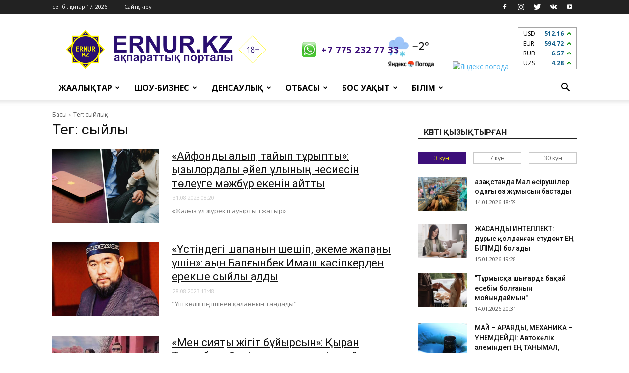

--- FILE ---
content_type: text/html; charset=UTF-8
request_url: https://ernur.kz/tags/syylyk?page=4&per-page=10
body_size: 11626
content:
<!DOCTYPE html>
<html lang="kk-KK">
<head>
    <meta charset="UTF-8">
    <meta http-equiv="X-UA-Compatible" content="IE=edge">
    <meta name="viewport" content="width=device-width, initial-scale=1">
	<!-- Google tag (gtag.js) -->
	<script async src="https://www.googletagmanager.com/gtag/js?id=G-K2ZX7W0H6E"></script>
	<script>
	  window.dataLayer = window.dataLayer || [];
	  function gtag(){dataLayer.push(arguments);}
	  gtag('js', new Date());
	  gtag('config', 'G-K2ZX7W0H6E');
	</script>
    <meta name="google-site-verification" content="l9O6ZVZHEBSR2JgYkzniuehPCaP4isU_GcyfTBsIg8g" />
    <meta name="yandex-verification" content="89f702d9ec3f575f" />
    <meta name='wmail-verification' content='33a9002f3741514c0ebf13464bdd1f9d' />
	
    <meta name="csrf-param" content="_csrf-frontend">
    <meta name="csrf-token" content="qGfX4Ptmqbzwctn9w3aovWSEoTU2blkylmara4iumjbdVeTWzVP_17UY65yXQp_sXMz7RHMHKQHFDcIb4MfAUQ==">
    <title>Тег: сыйлық</title>
    <meta name="robots" content="noindex">
<link href="https://fonts.googleapis.com/css?family=Open+Sans%3A300italic%2C400%2C400italic%2C600%2C600italic%2C700%7CRoboto%3A300%2C400%2C400italic%2C500%2C500italic%2C700%2C900&amp;ver=8.1" rel="stylesheet">
<link href="/css/style.css?v=1697001759" rel="stylesheet">
<link href="/css/onskyd_styles.css?v=1700125954" rel="stylesheet">    <link rel="apple-touch-icon" sizes="57x57" href="/favicons/apple-icon-57x57.png">
<link rel="apple-touch-icon" sizes="60x60" href="/favicons/apple-icon-60x60.png">
<link rel="apple-touch-icon" sizes="72x72" href="/favicons/apple-icon-72x72.png">
<link rel="apple-touch-icon" sizes="76x76" href="/favicons/apple-icon-76x76.png">
<link rel="apple-touch-icon" sizes="114x114" href="/favicons/apple-icon-114x114.png">
<link rel="apple-touch-icon" sizes="120x120" href="/favicons/apple-icon-120x120.png">
<link rel="apple-touch-icon" sizes="144x144" href="/favicons/apple-icon-144x144.png">
<link rel="apple-touch-icon" sizes="152x152" href="/favicons/apple-icon-152x152.png">
<link rel="apple-touch-icon" sizes="180x180" href="/favicons/apple-icon-180x180.png">
<link rel="icon" type="image/png" sizes="192x192"  href="/favicons/android-icon-192x192.png">
<link rel="icon" type="image/png" sizes="32x32" href="/favicons/favicon-32x32.png">
<link rel="icon" type="image/png" sizes="96x96" href="/favicons/favicon-96x96.png">
<link rel="icon" type="image/png" sizes="16x16" href="/favicons/favicon-16x16.png">
<link rel="manifest" href="/favicons/manifest.json">
<meta name="msapplication-TileColor" content="#320c59">
<meta name="msapplication-TileImage" content="/favicons/ms-icon-144x144.png">
<meta name="theme-color" content="#320c59">    <script type="application/ld+json">{"@context":"https://schema.org","@type":"BreadcrumbList","itemListElement":[{"@type":"ListItem","position":1,"item":{"@type":"WebSite","@id":"https://ernur.kz","name":"Басы"}},{"@type":"ListItem","position":2,"item":{"@type":"WebPage","@id":"https://ernur.kz/tags/syylyk","name":"Тег: сыйлық"}}]}</script></head>
<body class="home page-template page-template-page-pagebuilder-latest page-template-page-pagebuilder-latest-php page page-id-39 news global-block-template-1 td-animation-stack-type0 td-full-layout" itemscope="itemscope" itemtype="https://schema.org/WebPage">
<div class="td-scroll-up">
    <i class="td-icon-menu-up"></i>
</div>
<div class="td-menu-background"></div>
<div id="td-mobile-nav">
    <div class="td-mobile-container">
        <div class="td-menu-socials-wrap">
            <div class="td-menu-socials">
				<span class="td-social-icon-wrap">
                    <a target="_blank" href="https://www.facebook.com/Ernurkz-142832693192966" title="Facebook">
                        <i class="td-icon-font td-icon-facebook"></i>
                    </a>
				</span>
                <span class="td-social-icon-wrap">
                    <a target="_blank" href="https://www.instagram.com/ernurinfo" title="Instagram">
                        <i class="td-icon-font td-icon-instagram"></i>
                    </a>
				</span>
				<span class="td-social-icon-wrap">
                    <a target="_blank" href="https://twitter.com/ernurinfo" title="Twitter">
                        <i class="td-icon-font td-icon-twitter"></i>
                    </a>
				</span>
				<span class="td-social-icon-wrap">
                    <a target="_blank" href="https://vk.com/id473373568" title="VKontakte">
                        <i class="td-icon-font td-icon-vk"></i>
                    </a>
				</span>
				<span class="td-social-icon-wrap">
                    <a target="_blank" href="https://www.youtube.com/channel/UCfsKV2A7Va6L78BXjGZnD5g" title="Youtube">
                        <i class="td-icon-font td-icon-youtube"></i>
                    </a>
				</span>
            </div>
            <div class="td-mobile-close">
                <a href="#"><i class="td-icon-close-mobile"></i></a>
            </div>
        </div>
        <div class="td-menu-login-section">
            <div class="td-guest-wrap">
                <div class="td-menu-avatar">
                    <div class="td-avatar-container"><img alt="Аватар" src='/images/avatar.jpg' srcset='/images/avatar.jpg' class='avatar avatar-80 photo avatar-default' height='80' width='80' /></div>
                </div>
                <div class="td-menu-login">
                                        <a href="/guest/login">Сайтқа кіру</a>
                                    </div>
            </div>
        </div>
        <div class="td-mobile-content">
            <div class="menu-td-demo-header-menu-container">
    <ul id="menu-td-demo-header-menu" class="td-mobile-main-menu">
                        <li class="menu-item menu-item-type-custom menu-item-object-custom menu-item-has-children">
            <a href="#">Жаңалықтар<i class="td-icon-menu-right td-element-after"></i></a>
            <ul class="sub-menu">
                                <li class="menu-item menu-item-type-post_type menu-item-object-page"><a href="/kazakstan">Қазақстан</a></li>
                                <li class="menu-item menu-item-type-post_type menu-item-object-page"><a href="/shymkent">Шымкент</a></li>
                                <li class="menu-item menu-item-type-post_type menu-item-object-page"><a href="/turkistan-oblysy">Түркістан облысы</a></li>
                                <li class="menu-item menu-item-type-post_type menu-item-object-page"><a href="/alem">Әлем</a></li>
                                <li class="menu-item menu-item-type-post_type menu-item-object-page"><a href="/sport">Спорт</a></li>
                                <li class="menu-item menu-item-type-post_type menu-item-object-page"><a href="/aleumet">Әлеумет</a></li>
                                <li class="menu-item menu-item-type-post_type menu-item-object-page"><a href="/turkistan-femalederi">Түркістан әйелдері</a></li>
                                <li class="menu-item menu-item-type-post_type menu-item-object-page"><a href="/zan_zhane_tartip">Заң мен тәртіп</a></li>
                            </ul>
        </li>
                                <li class="menu-item menu-item-type-custom menu-item-object-custom menu-item-has-children">
            <a href="#">Шоу-бизнес<i class="td-icon-menu-right td-element-after"></i></a>
            <ul class="sub-menu">
                                <li class="menu-item menu-item-type-post_type menu-item-object-page"><a href="/kundelik">Күнделік</a></li>
                                <li class="menu-item menu-item-type-post_type menu-item-object-page"><a href="/sukhbattar">Сұхбаттар</a></li>
                                <li class="menu-item menu-item-type-post_type menu-item-object-page"><a href="/toy-duman">Той-думан</a></li>
                                <li class="menu-item menu-item-type-post_type menu-item-object-page"><a href="/kino">Кино</a></li>
                            </ul>
        </li>
                                <li class="menu-item menu-item-type-custom menu-item-object-custom menu-item-has-children">
            <a href="#">Денсаулық<i class="td-icon-menu-right td-element-after"></i></a>
            <ul class="sub-menu">
                                <li class="menu-item menu-item-type-post_type menu-item-object-page"><a href="/meditsina">Медицина</a></li>
                                <li class="menu-item menu-item-type-post_type menu-item-object-page"><a href="/fitnes">Фитнес</a></li>
                                <li class="menu-item menu-item-type-post_type menu-item-object-page"><a href="/khalyk-yemi">Халық емі</a></li>
                                <li class="menu-item menu-item-type-post_type menu-item-object-page"><a href="/sululyk">Сұлулық</a></li>
                                <li class="menu-item menu-item-type-post_type menu-item-object-page"><a href="/diyetalar">Диеталар</a></li>
                            </ul>
        </li>
                                <li class="menu-item menu-item-type-custom menu-item-object-custom menu-item-has-children">
            <a href="#">Отбасы<i class="td-icon-menu-right td-element-after"></i></a>
            <ul class="sub-menu">
                                <li class="menu-item menu-item-type-post_type menu-item-object-page"><a href="/tarbiye">Тәрбие</a></li>
                                <li class="menu-item menu-item-type-post_type menu-item-object-page"><a href="/dastur">Дәстүр</a></li>
                                <li class="menu-item menu-item-type-post_type menu-item-object-page"><a href="/psikhologiya">Психология</a></li>
                                <li class="menu-item menu-item-type-post_type menu-item-object-page"><a href="/oqiga">Оқиға</a></li>
                                <li class="menu-item menu-item-type-post_type menu-item-object-page"><a href="/18">18+</a></li>
                            </ul>
        </li>
                                <li class="menu-item menu-item-type-custom menu-item-object-custom menu-item-has-children">
            <a href="#">Бос уақыт<i class="td-icon-menu-right td-element-after"></i></a>
            <ul class="sub-menu">
                                <li class="menu-item menu-item-type-post_type menu-item-object-page"><a href="/sayakhat">Саяхат</a></li>
                                <li class="menu-item menu-item-type-post_type menu-item-object-page"><a href="/zhuldyznama">Жұлдызнама</a></li>
                                <li class="menu-item menu-item-type-post_type menu-item-object-page"><a href="/gadzhetter">Гаджеттер</a></li>
                                <li class="menu-item menu-item-type-post_type menu-item-object-page"><a href="/avto">Авто</a></li>
                                <li class="menu-item menu-item-type-post_type menu-item-object-page"><a href="/dastarkhan">Дастархан</a></li>
                                <li class="menu-item menu-item-type-post_type menu-item-object-page"><a href="/uy-turmys">Үй-тұрмыс</a></li>
                            </ul>
        </li>
                                <li class="menu-item menu-item-type-custom menu-item-object-custom menu-item-has-children">
            <a href="#">Білім<i class="td-icon-menu-right td-element-after"></i></a>
            <ul class="sub-menu">
                                <li class="menu-item menu-item-type-post_type menu-item-object-page"><a href="/ruhaniat">Руханият</a></li>
                                <li class="menu-item menu-item-type-post_type menu-item-object-page"><a href="/mughalim">Мұғалім</a></li>
                                <li class="menu-item menu-item-type-post_type menu-item-object-page"><a href="/student">Студент</a></li>
                                <li class="menu-item menu-item-type-post_type menu-item-object-page"><a href="/okushy">Оқушы</a></li>
                            </ul>
        </li>
                        <li class="menu-item menu-item-type-custom menu-item-object-custom menu-item-has-children">
            <a href="/guest/logout">Шығу</a>
        </li>
    </ul>
</div>        </div>
    </div>
</div><div class="td-search-background"></div>
<div class="td-search-wrap-mob">
    <div class="td-drop-down-search" aria-labelledby="td-header-search-button">
        <form method="get" class="td-search-form" action="/search">
            <div class="td-search-close">
                <a href="#"><i class="td-icon-close-mobile"></i></a>
            </div>
            <div role="search" class="td-search-input">
                <span>Іздеу</span>
                <input id="td-header-search-mob" type="text" value="" name="text" autocomplete="off" />
            </div>
        </form>
        <div id="td-aj-search-mob"></div>
    </div>
</div><div id="td-outer-wrap" class="td-theme-wrap">
    <div class="td-header-wrap td-header-style-1">
	<div class="td-container">
			</div>
    <div class="td-header-top-menu-full td-container-wrap ">
        <div class="td-container td-header-row td-header-top-menu">
            <div class="top-bar-style-1">
                <div class="td-header-sp-top-menu">
                    <div class="td_data_time">
                        <div>сенбі, қаңтар 17, 2026</div>
                    </div>
                    <ul class="top-header-menu td_ul_login">
                                                <li class="menu-item"><a href="/guest/login">Сайтқа кіру</a></li>
                                            </ul>
                    <div class="menu-top-container">
                                            </div>
                </div>
                <div class="td-header-sp-top-widget">
                    <span class="td-social-icon-wrap">
                        <a target="_blank" href="https://www.facebook.com/Ernurkz-142832693192966" title="Facebook">
                            <i class="td-icon-font td-icon-facebook"></i>
                        </a>
                    </span>
                    <span class="td-social-icon-wrap">
                        <a target="_blank" href="https://www.instagram.com/ernurinfo" title="Instagram">
                            <i class="td-icon-font td-icon-instagram"></i>
                        </a>
                    </span>
                    <span class="td-social-icon-wrap">
                        <a target="_blank" href="https://twitter.com/ernurinfo" title="Twitter">
                            <i class="td-icon-font td-icon-twitter"></i>
                        </a>
                    </span>
                    <span class="td-social-icon-wrap">
                        <a target="_blank" href="https://vk.com/id473373568" title="VKontakte">
                            <i class="td-icon-font td-icon-vk"></i>
                        </a>
                    </span>
                    <span class="td-social-icon-wrap">
                        <a target="_blank" href="https://www.youtube.com/channel/UCfsKV2A7Va6L78BXjGZnD5g" title="Youtube">
                            <i class="td-icon-font td-icon-youtube"></i>
                        </a>
                    </span>
                </div>
            </div>
        </div>
    </div>
    <div class="td-banner-wrap-full td-logo-wrap-full td-container-wrap ">
        <div class="td-container td-header-row td-header-header">
            <div class="td-header-sp-logo">
                <div class="td-logo">
                    <a class="td-main-logo" href="/">
                        <img src="/images/ernur_full.png" alt="Логотип полный"/>
                        <span class="td-visual-hidden">Ernur Press</span>
                    </a>
                </div>
                <a class="header__phone" href="https://wa.me/77752327733" target="_blank">+7 775 232 77 33</a>
            </div>
            <div class="td-header-sp-recs header__right">
                <div class="td-header-rec-wrap">
                    <div class="h-informers">
						<div class="h-informers__item"><!--
							<a href="https://ernur.kz/alem-chempionaty-2018/alem-chempionatynyn-kestesi">
								<img class="h-oraza" width="80px" src="/images/futbol2018.png">
							</a> -->
						</div>
                        <div class="h-informers__item">
                            <a href="https://clck.yandex.ru/redir/dtype=stred/pid=7/cid=1228/*https://yandex.kz/pogoda/221" target="_blank"><img src="https://info.weather.yandex.net/221/2_white.kk.png?domain=kz" border="0" alt="Яндекс.Ауа-райы" width="170" height="85"/><img width="1" height="1" src="https://clck.yandex.ru/click/dtype=stred/pid=7/cid=1227/*https://img.yandex.ru/i/pix.gif" alt="Яндекс погода" border="0"/></a>
                        </div>
                        <div class="h-informers__item">
							<div class="h-informers__currency"></div>
                        </div>
                    </div>
                </div>
            </div>
        </div>
    </div>
    <div class="td-header-menu-wrap-full td-container-wrap ">
        <div class="td-header-menu-wrap td-header-gradient">
            <div class="td-container td-header-row td-header-main-menu">
                <div id="td-header-menu" role="navigation">
                    <div id="td-top-mobile-toggle"><a href="#"><i class="td-icon-font td-icon-mobile"></i></a></div>
                    <div class="td-main-menu-logo td-logo-in-header">
                        <a class="td-mobile-logo td-sticky-header" href="/">
                            <img src="/images/ernur_full_white.png" alt="Логотип белый"/>
                        </a>
                        <a class="td-header-logo td-sticky-header" href="/">
                            <img src="/images/ernur_full.png" alt="Логотип полный размер"/>
                        </a>
                    </div>
                    <div class="menu-td-demo-header-menu-container">
    <ul id="menu-td-demo-header-menu-1" class="sf-menu">
                        <li class="menu-item menu-item-type-custom menu-item-object-custom menu-item-has-children td-menu-item td-normal-menu menu-item-55">
            <a href="#">Жаңалықтар</a>
            <ul class="sub-menu">
                                <li class="menu-item menu-item-type-post_type menu-item-object-page td-menu-item td-normal-menu"><a href="/kazakstan">Қазақстан</a></li>
                                <li class="menu-item menu-item-type-post_type menu-item-object-page td-menu-item td-normal-menu"><a href="/shymkent">Шымкент</a></li>
                                <li class="menu-item menu-item-type-post_type menu-item-object-page td-menu-item td-normal-menu"><a href="/turkistan-oblysy">Түркістан облысы</a></li>
                                <li class="menu-item menu-item-type-post_type menu-item-object-page td-menu-item td-normal-menu"><a href="/alem">Әлем</a></li>
                                <li class="menu-item menu-item-type-post_type menu-item-object-page td-menu-item td-normal-menu"><a href="/sport">Спорт</a></li>
                                <li class="menu-item menu-item-type-post_type menu-item-object-page td-menu-item td-normal-menu"><a href="/aleumet">Әлеумет</a></li>
                                <li class="menu-item menu-item-type-post_type menu-item-object-page td-menu-item td-normal-menu"><a href="/turkistan-femalederi">Түркістан әйелдері</a></li>
                                <li class="menu-item menu-item-type-post_type menu-item-object-page td-menu-item td-normal-menu"><a href="/zan_zhane_tartip">Заң мен тәртіп</a></li>
                            </ul>
        </li>
                                <li class="menu-item menu-item-type-custom menu-item-object-custom menu-item-has-children td-menu-item td-normal-menu menu-item-55">
            <a href="#">Шоу-бизнес</a>
            <ul class="sub-menu">
                                <li class="menu-item menu-item-type-post_type menu-item-object-page td-menu-item td-normal-menu"><a href="/kundelik">Күнделік</a></li>
                                <li class="menu-item menu-item-type-post_type menu-item-object-page td-menu-item td-normal-menu"><a href="/sukhbattar">Сұхбаттар</a></li>
                                <li class="menu-item menu-item-type-post_type menu-item-object-page td-menu-item td-normal-menu"><a href="/toy-duman">Той-думан</a></li>
                                <li class="menu-item menu-item-type-post_type menu-item-object-page td-menu-item td-normal-menu"><a href="/kino">Кино</a></li>
                            </ul>
        </li>
                                <li class="menu-item menu-item-type-custom menu-item-object-custom menu-item-has-children td-menu-item td-normal-menu menu-item-55">
            <a href="#">Денсаулық</a>
            <ul class="sub-menu">
                                <li class="menu-item menu-item-type-post_type menu-item-object-page td-menu-item td-normal-menu"><a href="/meditsina">Медицина</a></li>
                                <li class="menu-item menu-item-type-post_type menu-item-object-page td-menu-item td-normal-menu"><a href="/fitnes">Фитнес</a></li>
                                <li class="menu-item menu-item-type-post_type menu-item-object-page td-menu-item td-normal-menu"><a href="/khalyk-yemi">Халық емі</a></li>
                                <li class="menu-item menu-item-type-post_type menu-item-object-page td-menu-item td-normal-menu"><a href="/sululyk">Сұлулық</a></li>
                                <li class="menu-item menu-item-type-post_type menu-item-object-page td-menu-item td-normal-menu"><a href="/diyetalar">Диеталар</a></li>
                            </ul>
        </li>
                                <li class="menu-item menu-item-type-custom menu-item-object-custom menu-item-has-children td-menu-item td-normal-menu menu-item-55">
            <a href="#">Отбасы</a>
            <ul class="sub-menu">
                                <li class="menu-item menu-item-type-post_type menu-item-object-page td-menu-item td-normal-menu"><a href="/tarbiye">Тәрбие</a></li>
                                <li class="menu-item menu-item-type-post_type menu-item-object-page td-menu-item td-normal-menu"><a href="/dastur">Дәстүр</a></li>
                                <li class="menu-item menu-item-type-post_type menu-item-object-page td-menu-item td-normal-menu"><a href="/psikhologiya">Психология</a></li>
                                <li class="menu-item menu-item-type-post_type menu-item-object-page td-menu-item td-normal-menu"><a href="/oqiga">Оқиға</a></li>
                                <li class="menu-item menu-item-type-post_type menu-item-object-page td-menu-item td-normal-menu"><a href="/18">18+</a></li>
                            </ul>
        </li>
                                <li class="menu-item menu-item-type-custom menu-item-object-custom menu-item-has-children td-menu-item td-normal-menu menu-item-55">
            <a href="#">Бос уақыт</a>
            <ul class="sub-menu">
                                <li class="menu-item menu-item-type-post_type menu-item-object-page td-menu-item td-normal-menu"><a href="/sayakhat">Саяхат</a></li>
                                <li class="menu-item menu-item-type-post_type menu-item-object-page td-menu-item td-normal-menu"><a href="/zhuldyznama">Жұлдызнама</a></li>
                                <li class="menu-item menu-item-type-post_type menu-item-object-page td-menu-item td-normal-menu"><a href="/gadzhetter">Гаджеттер</a></li>
                                <li class="menu-item menu-item-type-post_type menu-item-object-page td-menu-item td-normal-menu"><a href="/avto">Авто</a></li>
                                <li class="menu-item menu-item-type-post_type menu-item-object-page td-menu-item td-normal-menu"><a href="/dastarkhan">Дастархан</a></li>
                                <li class="menu-item menu-item-type-post_type menu-item-object-page td-menu-item td-normal-menu"><a href="/uy-turmys">Үй-тұрмыс</a></li>
                            </ul>
        </li>
                                <li class="menu-item menu-item-type-custom menu-item-object-custom menu-item-has-children td-menu-item td-normal-menu menu-item-55">
            <a href="#">Білім</a>
            <ul class="sub-menu">
                                <li class="menu-item menu-item-type-post_type menu-item-object-page td-menu-item td-normal-menu"><a href="/ruhaniat">Руханият</a></li>
                                <li class="menu-item menu-item-type-post_type menu-item-object-page td-menu-item td-normal-menu"><a href="/mughalim">Мұғалім</a></li>
                                <li class="menu-item menu-item-type-post_type menu-item-object-page td-menu-item td-normal-menu"><a href="/student">Студент</a></li>
                                <li class="menu-item menu-item-type-post_type menu-item-object-page td-menu-item td-normal-menu"><a href="/okushy">Оқушы</a></li>
                            </ul>
        </li>
                    </ul>
</div>                </div>
                <div class="td-search-wrapper">
                    <div id="td-top-search">
                        <div class="header-search-wrap">
                            <div class="dropdown header-search">
                                <a id="td-header-search-button" role="button" class="dropdown-toggle" data-toggle="dropdown" aria-label="Search"><i class="td-icon-search"></i></a>
                                <a id="td-header-search-button-mob" role="button" class="dropdown-toggle" data-toggle="dropdown" aria-label="Search"><i class="td-icon-search"></i></a>
                            </div>
                        </div>
                    </div>
                </div>
                <div class="header-search-wrap">
                    <div class="dropdown header-search">
                        <div class="td-drop-down-search" aria-labelledby="td-header-search-button">
                            <form method="get" class="td-search-form" action="/search">
                                <div role="search" class="td-head-form-search-wrap">
                                    <input id="td-header-search" type="text" value="" name="text" autocomplete="off" /><input class="wpb_button wpb_btn-inverse btn" type="submit" id="td-header-search-top" value="Іздеу" />
                                </div>
                            </form>
                            <div id="td-aj-search"></div>
                        </div>
                    </div>
                </div>
            </div>
        </div>
    </div>
</div>    <div class="td-main-content-wrap td-container-wrap">
        <div class="td-container td-post-template-default">
            <div class="td-crumb-container"><div class="entry-crumbs"><span><a href="/">Басы</a></span><i class="td-icon-right td-bread-sep"></i><span class="td-bred-no-url-last">Тег: сыйлық</span></div></div>            <div class="td-pb-row">
                <div class="td-pb-span8 td-main-content" role="main">
                    <div class="td-ss-main-content">
                        <div class="post type-post status-publish format-standard has-post-thumbnail hentry category-travel">
    <div class="td-pb-row">
        <div class="td-pb-span12">
            <h1 class="entry-title td-page-title">Тег: сыйлық</h1>
            <div class="td-post-sharing td-post-sharing-top"></div>
            <div id="w0" class="td_block_inner"><div class="td-block-span12" data-key="93656"><div class="td_module_10 td_module_wrap td-animation-stack">
    <div class="td-module-thumb">
        <a href="/oqiga/aifondy-alyp-taiyp-turypty-kyzylordalyk-female-ulynyn-nesiesin-toleuge-mazhbur-ekenin-aitty" rel="bookmark" title="​«Айфонды алып, тайып тұрыпты»: қызылордалық әйел ұлының несиесін төлеуге мәжбүр екенін айтты">
            <img width="218" height="150" class="entry-thumb" src="/assets/thumbnails/77/77f45deb375eb3d4fbf5afe1ea7fa5f7.jpg" srcset="/assets/thumbnails/77/77f45deb375eb3d4fbf5afe1ea7fa5f7.jpg 218w, /assets/thumbnails/77/77f45deb375eb3d4fbf5afe1ea7fa5f7.jpg 100w" sizes="(max-width: 218px) 100vw, 218px" alt="​«Айфонды алып, тайып тұрыпты»: қызылордалық әйел ұлының несиесін төлеуге мәжбүр екенін айтты" title="​«Айфонды алып, тайып тұрыпты»: қызылордалық әйел ұлының несиесін төлеуге мәжбүр екенін айтты"/>
        </a>
    </div>
    <div class="item-details">
        <h3 class="entry-title td-module-title">
            <a href="/oqiga/aifondy-alyp-taiyp-turypty-kyzylordalyk-female-ulynyn-nesiesin-toleuge-mazhbur-ekenin-aitty" rel="bookmark" title="​«Айфонды алып, тайып тұрыпты»: қызылордалық әйел ұлының несиесін төлеуге мәжбүр екенін айтты">​«Айфонды алып, тайып тұрыпты»: қызылордалық әйел ұлының несиесін төлеуге мәжбүр екенін айтты</a>
        </h3>
        <div class="td-module-meta-info">
            <span class="td-post-author-name">
                <span class="td-post-date">
                    <time class="entry-date updated td-module-date" datetime="31.08.2023 08:20">31.08.2023 08:20</time>
                </span>
            </span>
        </div>
        <div class="td-excerpt">«Жалғыз ұл жүректі ауыртып жатыр»</div>
    </div>
</div></div>
<div class="td-block-span12" data-key="93557"><div class="td_module_10 td_module_wrap td-animation-stack">
    <div class="td-module-thumb">
        <a href="/kundelik/ustindegi-shapanyn-sheship-akeme-zhapkany-ushin-akyn-balghynbek-imash-kasipkerden-erekshe-syilyk-aldy" rel="bookmark" title="​«Үстіндегі шапанын шешіп, әкеме жапқаны үшін»: ақын Балғынбек Имаш кәсіпкерден ерекше сыйлық алды">
            <img width="218" height="150" class="entry-thumb" src="/assets/thumbnails/8b/8b347fadb68822db77f958f94b1f658c.jpeg" srcset="/assets/thumbnails/8b/8b347fadb68822db77f958f94b1f658c.jpeg 218w, /assets/thumbnails/8b/8b347fadb68822db77f958f94b1f658c.jpeg 100w" sizes="(max-width: 218px) 100vw, 218px" alt="​«Үстіндегі шапанын шешіп, әкеме жапқаны үшін»: ақын Балғынбек Имаш кәсіпкерден ерекше сыйлық алды" title="​«Үстіндегі шапанын шешіп, әкеме жапқаны үшін»: ақын Балғынбек Имаш кәсіпкерден ерекше сыйлық алды"/>
        </a>
    </div>
    <div class="item-details">
        <h3 class="entry-title td-module-title">
            <a href="/kundelik/ustindegi-shapanyn-sheship-akeme-zhapkany-ushin-akyn-balghynbek-imash-kasipkerden-erekshe-syilyk-aldy" rel="bookmark" title="​«Үстіндегі шапанын шешіп, әкеме жапқаны үшін»: ақын Балғынбек Имаш кәсіпкерден ерекше сыйлық алды">​«Үстіндегі шапанын шешіп, әкеме жапқаны үшін»: ақын Балғынбек Имаш кәсіпкерден ерекше сыйлық алды</a>
        </h3>
        <div class="td-module-meta-info">
            <span class="td-post-author-name">
                <span class="td-post-date">
                    <time class="entry-date updated td-module-date" datetime="28.08.2023 13:48">28.08.2023 13:48</time>
                </span>
            </span>
        </div>
        <div class="td-excerpt">"Үш көліктің ішінен қалағанын таңдады"</div>
    </div>
</div></div>
<div class="td-block-span12" data-key="93519"><div class="td_module_10 td_module_wrap td-animation-stack">
    <div class="td-module-thumb">
        <a href="/kundelik/men-siyakty-zhigit-buiyrsyn-kyran-talapbek-femaleine-su-zhana-kolik-syilady" rel="bookmark" title="​«Мен сияқты жігіт бұйырсын»: Қыран Талапбек әйеліне су жаңа көлік сыйлады">
            <img width="218" height="150" class="entry-thumb" src="/assets/thumbnails/1f/1fd3542082717a939f0d0b508751bad3.jpg" srcset="/assets/thumbnails/1f/1fd3542082717a939f0d0b508751bad3.jpg 218w, /assets/thumbnails/1f/1fd3542082717a939f0d0b508751bad3.jpg 100w" sizes="(max-width: 218px) 100vw, 218px" alt="​«Мен сияқты жігіт бұйырсын»: Қыран Талапбек әйеліне су жаңа көлік сыйлады" title="​«Мен сияқты жігіт бұйырсын»: Қыран Талапбек әйеліне су жаңа көлік сыйлады"/>
        </a>
    </div>
    <div class="item-details">
        <h3 class="entry-title td-module-title">
            <a href="/kundelik/men-siyakty-zhigit-buiyrsyn-kyran-talapbek-femaleine-su-zhana-kolik-syilady" rel="bookmark" title="​«Мен сияқты жігіт бұйырсын»: Қыран Талапбек әйеліне су жаңа көлік сыйлады">​«Мен сияқты жігіт бұйырсын»: Қыран Талапбек әйеліне су жаңа көлік сыйлады</a>
        </h3>
        <div class="td-module-meta-info">
            <span class="td-post-author-name">
                <span class="td-post-date">
                    <time class="entry-date updated td-module-date" datetime="27.08.2023 20:15">27.08.2023 20:15</time>
                </span>
            </span>
        </div>
        <div class="td-excerpt">«Бірінші машина Гүлзаданың өзіне ұқсайды екен»</div>
    </div>
</div></div>
<div class="td-block-span12" data-key="93397"><div class="td_module_10 td_module_wrap td-animation-stack">
    <div class="td-module-thumb">
        <a href="/kundelik/kyrghyzstannyn-prezidenti-amanzhol-akynnyn-synyna-zhauap-berdi" rel="bookmark" title="​Қырғызстанның Президенті Аманжол ақынның сынына жауап берді">
            <img width="218" height="150" class="entry-thumb" src="/assets/thumbnails/d4/d4cfb23f6007ce4f6ccdb774edef0225.jpg" srcset="/assets/thumbnails/d4/d4cfb23f6007ce4f6ccdb774edef0225.jpg 218w, /assets/thumbnails/d4/d4cfb23f6007ce4f6ccdb774edef0225.jpg 100w" sizes="(max-width: 218px) 100vw, 218px" alt="​Қырғызстанның Президенті Аманжол ақынның сынына жауап берді" title="​Қырғызстанның Президенті Аманжол ақынның сынына жауап берді"/>
        </a>
    </div>
    <div class="item-details">
        <h3 class="entry-title td-module-title">
            <a href="/kundelik/kyrghyzstannyn-prezidenti-amanzhol-akynnyn-synyna-zhauap-berdi" rel="bookmark" title="​Қырғызстанның Президенті Аманжол ақынның сынына жауап берді">​Қырғызстанның Президенті Аманжол ақынның сынына жауап берді</a>
        </h3>
        <div class="td-module-meta-info">
            <span class="td-post-author-name">
                <span class="td-post-date">
                    <time class="entry-date updated td-module-date" datetime="24.08.2023 15:32">24.08.2023 15:32</time>
                </span>
            </span>
        </div>
        <div class="td-excerpt">«Көшеде жүрген бір ақын болса, оған қолдау жасаңдар!»</div>
    </div>
</div></div>
<div class="td-block-span12" data-key="93364"><div class="td_module_10 td_module_wrap td-animation-stack">
    <div class="td-module-thumb">
        <a href="/kundelik/bul-zherge-zhienderin-zhayau-keldi-kyrghyz-prezidentinen-syilyk-alghan-akyn-syngha-kaldy" rel="bookmark" title="​«Бұл жерге жиендерің жаяу келді»: Қырғыз Президентінен сыйлық алған ақын сынға қалды">
            <img width="218" height="150" class="entry-thumb" src="/assets/thumbnails/29/29667793062f7f2c63307ef47da00394.jpg" srcset="/assets/thumbnails/29/29667793062f7f2c63307ef47da00394.jpg 218w, /assets/thumbnails/29/29667793062f7f2c63307ef47da00394.jpg 100w" sizes="(max-width: 218px) 100vw, 218px" alt="​«Бұл жерге жиендерің жаяу келді»: Қырғыз Президентінен сыйлық алған ақын сынға қалды" title="​«Бұл жерге жиендерің жаяу келді»: Қырғыз Президентінен сыйлық алған ақын сынға қалды"/>
        </a>
    </div>
    <div class="item-details">
        <h3 class="entry-title td-module-title">
            <a href="/kundelik/bul-zherge-zhienderin-zhayau-keldi-kyrghyz-prezidentinen-syilyk-alghan-akyn-syngha-kaldy" rel="bookmark" title="​«Бұл жерге жиендерің жаяу келді»: Қырғыз Президентінен сыйлық алған ақын сынға қалды">​«Бұл жерге жиендерің жаяу келді»: Қырғыз Президентінен сыйлық алған ақын сынға қалды</a>
        </h3>
        <div class="td-module-meta-info">
            <span class="td-post-author-name">
                <span class="td-post-date">
                    <time class="entry-date updated td-module-date" datetime="24.08.2023 11:14">24.08.2023 11:14</time>
                </span>
            </span>
        </div>
        <div class="td-excerpt">«Тіленіп ат сұрағаны қазақтың намысына тиді»</div>
    </div>
</div></div>
<div class="td-block-span12" data-key="92879"><div class="td_module_10 td_module_wrap td-animation-stack">
    <div class="td-module-thumb">
        <a href="/kundelik/aty-gharyshka-ushsyn-dimashtyn-zhankuierleri-erekshe-syi-zhasady" rel="bookmark" title="​«Аты ғарышқа ұшсын!»: Димаштың жанкүйерлері ерекше сый жасады">
            <img width="218" height="150" class="entry-thumb" src="/assets/thumbnails/28/281c8832cb4954b108a1588b872b5600.jpg" srcset="/assets/thumbnails/28/281c8832cb4954b108a1588b872b5600.jpg 218w, /assets/thumbnails/28/281c8832cb4954b108a1588b872b5600.jpg 100w" sizes="(max-width: 218px) 100vw, 218px" alt="​«Аты ғарышқа ұшсын!»: Димаштың жанкүйерлері ерекше сый жасады" title="​«Аты ғарышқа ұшсын!»: Димаштың жанкүйерлері ерекше сый жасады"/>
        </a>
    </div>
    <div class="item-details">
        <h3 class="entry-title td-module-title">
            <a href="/kundelik/aty-gharyshka-ushsyn-dimashtyn-zhankuierleri-erekshe-syi-zhasady" rel="bookmark" title="​«Аты ғарышқа ұшсын!»: Димаштың жанкүйерлері ерекше сый жасады">​«Аты ғарышқа ұшсын!»: Димаштың жанкүйерлері ерекше сый жасады</a>
        </h3>
        <div class="td-module-meta-info">
            <span class="td-post-author-name">
                <span class="td-post-date">
                    <time class="entry-date updated td-module-date" datetime="15.08.2023 10:00">15.08.2023 10:00</time>
                </span>
            </span>
        </div>
        <div class="td-excerpt">«Әлемге мейірім мен махаббат сыйлашы»</div>
    </div>
</div></div>
<div class="td-block-span12" data-key="92742"><div class="td_module_10 td_module_wrap td-animation-stack">
    <div class="td-module-thumb">
        <a href="/oqiga/suiiktim-ushin-shashymdy-sattym-shymkenttik-female-kuieui-ushin-kurbandyk-zhasaghanyn-aityp-berdi" rel="bookmark" title="​«Сүйіктім үшін шашымды саттым»: шымкенттік әйел күйеуі үшін "құрбандық" жасағанын айтып берді">
            <img width="218" height="150" class="entry-thumb" src="/assets/thumbnails/46/469eaf70cdd00fab02148b9562892d8c.jpg" srcset="/assets/thumbnails/46/469eaf70cdd00fab02148b9562892d8c.jpg 218w, /assets/thumbnails/46/469eaf70cdd00fab02148b9562892d8c.jpg 100w" sizes="(max-width: 218px) 100vw, 218px" alt="​«Сүйіктім үшін шашымды саттым»: шымкенттік әйел күйеуі үшін "құрбандық" жасағанын айтып берді" title="​«Сүйіктім үшін шашымды саттым»: шымкенттік әйел күйеуі үшін "құрбандық" жасағанын айтып берді"/>
        </a>
    </div>
    <div class="item-details">
        <h3 class="entry-title td-module-title">
            <a href="/oqiga/suiiktim-ushin-shashymdy-sattym-shymkenttik-female-kuieui-ushin-kurbandyk-zhasaghanyn-aityp-berdi" rel="bookmark" title="​«Сүйіктім үшін шашымды саттым»: шымкенттік әйел күйеуі үшін "құрбандық" жасағанын айтып берді">​«Сүйіктім үшін шашымды саттым»: шымкенттік әйел күйеуі үшін "құрбандық" жасағанын айтып берді</a>
        </h3>
        <div class="td-module-meta-info">
            <span class="td-post-author-name">
                <span class="td-post-date">
                    <time class="entry-date updated td-module-date" datetime="11.08.2023 19:16">11.08.2023 19:16</time>
                </span>
            </span>
        </div>
        <div class="td-excerpt">«Әпкемнің ақылы отбасымды сақтап қалды»</div>
    </div>
</div></div>
<div class="td-block-span12" data-key="92371"><div class="td_module_10 td_module_wrap td-animation-stack">
    <div class="td-module-thumb">
        <a href="/kazakstan/kazakstanda-daryn-zhastar-memlekettik-syilyghyn-beru-erezhesi-ozgeredi" rel="bookmark" title="Қазақстанда "Дарын" жастар мемлекеттік сыйлығын беру ережесі өзгереді">
            <img width="218" height="150" class="entry-thumb" src="/assets/thumbnails/82/8275a0e6299247e99d0910e29fd06de6.jpeg" srcset="/assets/thumbnails/82/8275a0e6299247e99d0910e29fd06de6.jpeg 218w, /assets/thumbnails/82/8275a0e6299247e99d0910e29fd06de6.jpeg 100w" sizes="(max-width: 218px) 100vw, 218px" alt="Қазақстанда "Дарын" жастар мемлекеттік сыйлығын беру ережесі өзгереді" title="Қазақстанда "Дарын" жастар мемлекеттік сыйлығын беру ережесі өзгереді"/>
        </a>
    </div>
    <div class="item-details">
        <h3 class="entry-title td-module-title">
            <a href="/kazakstan/kazakstanda-daryn-zhastar-memlekettik-syilyghyn-beru-erezhesi-ozgeredi" rel="bookmark" title="Қазақстанда "Дарын" жастар мемлекеттік сыйлығын беру ережесі өзгереді">Қазақстанда "Дарын" жастар мемлекеттік сыйлығын беру ережесі өзгереді</a>
        </h3>
        <div class="td-module-meta-info">
            <span class="td-post-author-name">
                <span class="td-post-date">
                    <time class="entry-date updated td-module-date" datetime="03.08.2023 14:44">03.08.2023 14:44</time>
                </span>
            </span>
        </div>
        <div class="td-excerpt">Құжат 17 тамызға дейін қоғамдық талқылау үшін Ашық НҚА веб-сайтында орналастырылған.</div>
    </div>
</div></div>
<div class="td-block-span12" data-key="91758"><div class="td_module_10 td_module_wrap td-animation-stack">
    <div class="td-module-thumb">
        <a href="/kazakstan/biyldan-bastap-uzdik-youtube-arna-men-uzdik-podkastka-urker-syilyghy-beriledi" rel="bookmark" title="​Биылдан бастап «Үздік YouTube арна» мен «Үздік подкастқа» Үркер сыйлығы беріледі">
            <img width="218" height="150" class="entry-thumb" src="/assets/thumbnails/34/34f8c02204bbe388faeded4a43935a03.jpg" srcset="/assets/thumbnails/34/34f8c02204bbe388faeded4a43935a03.jpg 218w, /assets/thumbnails/34/34f8c02204bbe388faeded4a43935a03.jpg 100w" sizes="(max-width: 218px) 100vw, 218px" alt="​Биылдан бастап «Үздік YouTube арна» мен «Үздік подкастқа» Үркер сыйлығы беріледі" title="​Биылдан бастап «Үздік YouTube арна» мен «Үздік подкастқа» Үркер сыйлығы беріледі"/>
        </a>
    </div>
    <div class="item-details">
        <h3 class="entry-title td-module-title">
            <a href="/kazakstan/biyldan-bastap-uzdik-youtube-arna-men-uzdik-podkastka-urker-syilyghy-beriledi" rel="bookmark" title="​Биылдан бастап «Үздік YouTube арна» мен «Үздік подкастқа» Үркер сыйлығы беріледі">​Биылдан бастап «Үздік YouTube арна» мен «Үздік подкастқа» Үркер сыйлығы беріледі</a>
        </h3>
        <div class="td-module-meta-info">
            <span class="td-post-author-name">
                <span class="td-post-date">
                    <time class="entry-date updated td-module-date" datetime="22.07.2023 14:36">22.07.2023 14:36</time>
                </span>
            </span>
        </div>
        <div class="td-excerpt">Дархан Қыдырәлі Қазақстандағы креативті индустрияны дамыту үшін бірқатар нақты жұмыстар атқарылып жатқанын айтты.</div>
    </div>
</div></div>
<div class="td-block-span12" data-key="90238"><div class="td_module_10 td_module_wrap td-animation-stack">
    <div class="td-module-thumb">
        <a href="/oqiga/cyilyk-bermese-tosekke-zhatpaidy-ekinshi-female-baibishenin-kupiyasyn-zhaiyp-saldy" rel="bookmark" title="«Cыйлық бермесе төсекке жатпайды»: екінші әйел бәйбішенің құпиясын жайып салды">
            <img width="218" height="150" class="entry-thumb" src="/assets/thumbnails/22/22c2d1899c90f05823fd013429796c17.png" srcset="/assets/thumbnails/22/22c2d1899c90f05823fd013429796c17.png 218w, /assets/thumbnails/22/22c2d1899c90f05823fd013429796c17.png 100w" sizes="(max-width: 218px) 100vw, 218px" alt="«Cыйлық бермесе төсекке жатпайды»: екінші әйел бәйбішенің құпиясын жайып салды" title="«Cыйлық бермесе төсекке жатпайды»: екінші әйел бәйбішенің құпиясын жайып салды"/>
        </a>
    </div>
    <div class="item-details">
        <h3 class="entry-title td-module-title">
            <a href="/oqiga/cyilyk-bermese-tosekke-zhatpaidy-ekinshi-female-baibishenin-kupiyasyn-zhaiyp-saldy" rel="bookmark" title="«Cыйлық бермесе төсекке жатпайды»: екінші әйел бәйбішенің құпиясын жайып салды">«Cыйлық бермесе төсекке жатпайды»: екінші әйел бәйбішенің құпиясын жайып салды</a>
        </h3>
        <div class="td-module-meta-info">
            <span class="td-post-author-name">
                <span class="td-post-date">
                    <time class="entry-date updated td-module-date" datetime="21.06.2023 19:36">21.06.2023 19:36</time>
                </span>
            </span>
        </div>
        <div class="td-excerpt">«Үш балама қарамай ғашық болған азаматқа ризамын»</div>
    </div>
</div></div>
<ul class="page-nav td-pb-padding-side"><li class="prev"><a href="/tags/syylyk?page=3&amp;per-page=10" data-page="2"><i class="td-icon-menu-left"></i></a></li>
<li><a href="/tags/syylyk?page=1&amp;per-page=10" data-page="0">1</a></li>
<li><a href="/tags/syylyk?page=2&amp;per-page=10" data-page="1">2</a></li>
<li><a href="/tags/syylyk?page=3&amp;per-page=10" data-page="2">3</a></li>
<li class="active"><a href="/tags/syylyk?page=4&amp;per-page=10" data-page="3">4</a></li>
<li><a href="/tags/syylyk?page=5&amp;per-page=10" data-page="4">5</a></li>
<li><a href="/tags/syylyk?page=6&amp;per-page=10" data-page="5">6</a></li>
<li><a href="/tags/syylyk?page=7&amp;per-page=10" data-page="6">7</a></li>
<li class="next"><a href="/tags/syylyk?page=5&amp;per-page=10" data-page="4"><i class="td-icon-menu-right"></i></a></li></ul></div>        </div>
    </div>
</div>                    </div>
                </div>
                <div class="td-pb-span4 td-main-sidebar" role="complementary">
                    <div class="td-ss-main-sidebar">
            <div class="td_block_wrap td_block_7 td_block_widget td_with_ajax_pagination td-pb-border-top td_block_template_1 td-column-1 td_block_padding popular-articles">
    <div class="td-block-title-wrap">
        <h4 class="block-title block-title--black"><span class="td-pulldown-size">КӨПТІ ҚЫЗЫҚТЫРҒАН</span></h4>
    </div>
    <div class="td-tabs">
        <span data-day="3" class="td-tabs__button active">3 күн</span>
        <span data-day="7" class="td-tabs__button">7 күн</span>
        <span data-day="30" class="td-tabs__button">30 күн</span>
    </div>
    <div class="td_block_inner">
                <div class="td-block-span12">
            <div class="td_module_6 td_module_wrap td-animation-stack">
                <div class="td-module-thumb">
                    <a href="/kazakstan/kazakstanda-mal-osirushiler-odaghy-oz-zhumysyn-bastady" rel="bookmark" title="​Қазақстанда Мал өсірушілер одағы өз жұмысын бастады">
                        <img width="100" height="70" class="entry-thumb" src="/assets/thumbnails/5f/5f79c9bfd3a8ff25e0e8456f7429fcbb.jpg" srcset="/assets/thumbnails/5f/5f79c9bfd3a8ff25e0e8456f7429fcbb.jpg 100w, /assets/thumbnails/5f/5f79c9bfd3a8ff25e0e8456f7429fcbb.jpg 218w" sizes="(max-width: 100px) 100vw, 100px" alt="​Қазақстанда Мал өсірушілер одағы өз жұмысын бастады" title="​Қазақстанда Мал өсірушілер одағы өз жұмысын бастады"/>
                    </a>
                </div>
                <div class="item-details">
                    <h3 class="entry-title td-module-title">
                        <a href="/kazakstan/kazakstanda-mal-osirushiler-odaghy-oz-zhumysyn-bastady" rel="bookmark" title="​Қазақстанда Мал өсірушілер одағы өз жұмысын бастады">​Қазақстанда Мал өсірушілер одағы өз жұмысын бастады</a>
                    </h3>
                    <div class="td-module-meta-info">
                        <span class="td-post-date">
                            <time class="entry-date updated td-module-date" datetime="14.01.2026 18:59">14.01.2026 18:59</time>
                        </span>
                    </div>
                </div>
            </div>
        </div>
                <div class="td-block-span12">
            <div class="td_module_6 td_module_wrap td-animation-stack">
                <div class="td-module-thumb">
                    <a href="/student/zhasandy-intellekt-durys-koldanghan-student-en-bilimdi-bolady" rel="bookmark" title="ЖАСАНДЫ ИНТЕЛЛЕКТ: дұрыс қолданған студент ЕҢ БІЛІМДІ болады">
                        <img width="100" height="70" class="entry-thumb" src="/assets/thumbnails/df/dffaa7c3d8385418acbdc4ecef20d4c7.jpeg" srcset="/assets/thumbnails/df/dffaa7c3d8385418acbdc4ecef20d4c7.jpeg 100w, /assets/thumbnails/df/dffaa7c3d8385418acbdc4ecef20d4c7.jpeg 218w" sizes="(max-width: 100px) 100vw, 100px" alt="ЖАСАНДЫ ИНТЕЛЛЕКТ: дұрыс қолданған студент ЕҢ БІЛІМДІ болады" title="ЖАСАНДЫ ИНТЕЛЛЕКТ: дұрыс қолданған студент ЕҢ БІЛІМДІ болады"/>
                    </a>
                </div>
                <div class="item-details">
                    <h3 class="entry-title td-module-title">
                        <a href="/student/zhasandy-intellekt-durys-koldanghan-student-en-bilimdi-bolady" rel="bookmark" title="ЖАСАНДЫ ИНТЕЛЛЕКТ: дұрыс қолданған студент ЕҢ БІЛІМДІ болады">ЖАСАНДЫ ИНТЕЛЛЕКТ: дұрыс қолданған студент ЕҢ БІЛІМДІ болады</a>
                    </h3>
                    <div class="td-module-meta-info">
                        <span class="td-post-date">
                            <time class="entry-date updated td-module-date" datetime="15.01.2026 19:28">15.01.2026 19:28</time>
                        </span>
                    </div>
                </div>
            </div>
        </div>
                <div class="td-block-span12">
            <div class="td_module_6 td_module_wrap td-animation-stack">
                <div class="td-module-thumb">
                    <a href="/oqiga/turmyska-shygharda-bakai-esebim-bolghanyn-moiyndaimyn" rel="bookmark" title="&amp;quot;Тұрмысқа шығарда бақай есебім болғанын мойындаймын&amp;quot;">
                        <img width="100" height="70" class="entry-thumb" src="/assets/thumbnails/13/136d0e5bd2226e37532a7a2db96a9601.jpg" srcset="/assets/thumbnails/13/136d0e5bd2226e37532a7a2db96a9601.jpg 100w, /assets/thumbnails/13/136d0e5bd2226e37532a7a2db96a9601.jpg 218w" sizes="(max-width: 100px) 100vw, 100px" alt=""Тұрмысқа шығарда бақай есебім болғанын мойындаймын"" title="&amp;quot;Тұрмысқа шығарда бақай есебім болғанын мойындаймын&amp;quot;"/>
                    </a>
                </div>
                <div class="item-details">
                    <h3 class="entry-title td-module-title">
                        <a href="/oqiga/turmyska-shygharda-bakai-esebim-bolghanyn-moiyndaimyn" rel="bookmark" title="&amp;quot;Тұрмысқа шығарда бақай есебім болғанын мойындаймын&amp;quot;">"Тұрмысқа шығарда бақай есебім болғанын мойындаймын"</a>
                    </h3>
                    <div class="td-module-meta-info">
                        <span class="td-post-date">
                            <time class="entry-date updated td-module-date" datetime="14.01.2026 20:31">14.01.2026 20:31</time>
                        </span>
                    </div>
                </div>
            </div>
        </div>
                <div class="td-block-span12">
            <div class="td_module_6 td_module_wrap td-animation-stack">
                <div class="td-module-thumb">
                    <a href="/avto/mai-karayady-mekhanika-unemdeidi-avtokolik-alemindegi-en-tanymal-birak-paidasyz-mifter" rel="bookmark" title="МАЙ – ҚАРАЯДЫ, МЕХАНИКА – ҮНЕМДЕЙДІ: Автокөлік әлеміндегі ЕҢ ТАНЫМАЛ, бірақ ПАЙДАСЫЗ мифтер">
                        <img width="100" height="70" class="entry-thumb" src="/assets/thumbnails/ef/efd1be9b85d19141ffd0e51cb491f0b1.jpg" srcset="/assets/thumbnails/ef/efd1be9b85d19141ffd0e51cb491f0b1.jpg 100w, /assets/thumbnails/ef/efd1be9b85d19141ffd0e51cb491f0b1.jpg 218w" sizes="(max-width: 100px) 100vw, 100px" alt="МАЙ – ҚАРАЯДЫ, МЕХАНИКА – ҮНЕМДЕЙДІ: Автокөлік әлеміндегі ЕҢ ТАНЫМАЛ, бірақ ПАЙДАСЫЗ мифтер" title="МАЙ – ҚАРАЯДЫ, МЕХАНИКА – ҮНЕМДЕЙДІ: Автокөлік әлеміндегі ЕҢ ТАНЫМАЛ, бірақ ПАЙДАСЫЗ мифтер"/>
                    </a>
                </div>
                <div class="item-details">
                    <h3 class="entry-title td-module-title">
                        <a href="/avto/mai-karayady-mekhanika-unemdeidi-avtokolik-alemindegi-en-tanymal-birak-paidasyz-mifter" rel="bookmark" title="МАЙ – ҚАРАЯДЫ, МЕХАНИКА – ҮНЕМДЕЙДІ: Автокөлік әлеміндегі ЕҢ ТАНЫМАЛ, бірақ ПАЙДАСЫЗ мифтер">МАЙ – ҚАРАЯДЫ, МЕХАНИКА – ҮНЕМДЕЙДІ: Автокөлік әлеміндегі ЕҢ ТАНЫМАЛ, бірақ ПАЙДАСЫЗ мифтер</a>
                    </h3>
                    <div class="td-module-meta-info">
                        <span class="td-post-date">
                            <time class="entry-date updated td-module-date" datetime="14.01.2026 22:11">14.01.2026 22:11</time>
                        </span>
                    </div>
                </div>
            </div>
        </div>
                <div class="td-block-span12">
            <div class="td_module_6 td_module_wrap td-animation-stack">
                <div class="td-module-thumb">
                    <a href="/kazakstan/almatyda-xxii-khalykaralyk-zhautikov-olimpiadasy-oz-maresine-zhetti" rel="bookmark" title="Алматыда XXII Халықаралық Жәутіков олимпиадасы өз мәресіне жетті">
                        <img width="100" height="70" class="entry-thumb" src="/assets/thumbnails/47/4742d39d4cb626f96d3b468fbc2bf626.jpg" srcset="/assets/thumbnails/47/4742d39d4cb626f96d3b468fbc2bf626.jpg 100w, /assets/thumbnails/47/4742d39d4cb626f96d3b468fbc2bf626.jpg 218w" sizes="(max-width: 100px) 100vw, 100px" alt="Алматыда XXII Халықаралық Жәутіков олимпиадасы өз мәресіне жетті" title="Алматыда XXII Халықаралық Жәутіков олимпиадасы өз мәресіне жетті"/>
                    </a>
                </div>
                <div class="item-details">
                    <h3 class="entry-title td-module-title">
                        <a href="/kazakstan/almatyda-xxii-khalykaralyk-zhautikov-olimpiadasy-oz-maresine-zhetti" rel="bookmark" title="Алматыда XXII Халықаралық Жәутіков олимпиадасы өз мәресіне жетті">Алматыда XXII Халықаралық Жәутіков олимпиадасы өз мәресіне жетті</a>
                    </h3>
                    <div class="td-module-meta-info">
                        <span class="td-post-date">
                            <time class="entry-date updated td-module-date" datetime="16.01.2026 12:53">16.01.2026 12:53</time>
                        </span>
                    </div>
                </div>
            </div>
        </div>
            </div>
    <div class="td-load-more-wrap"><a href="/popular" class="td_ajax_load_more">Тағы мақалалар<i class="td-icon-font td-icon-menu-down"></i></a></div>
</div>    <div class="clearfix"></div>
    </div>                </div>
            </div>
        </div>
    </div>
    <div class="td-footer-wrapper td-container-wrap">
    <div class="td-footer-bottom-full">
        <div class="td-container">
            <div class="td-pb-row">
                <div class="td-pb-span4">
                    <div class="block-title"><span>МОБИЛДІ ҚОСЫМШАЛАР</span></div>
                    <a target='_blank' href="https://goo.gl/f66mXb"><img alt="Мобилді қосымша AppStore" src='https://ernur.kz/images/appstore.png' width="150px"></a><br>
                    <a target='_blank' href="https://goo.gl/t9UGQb"><img alt="Мобилді қосымша GooglePlay" src='https://ernur.kz/images/googleplay.png' width="150px"></a>
                    <!--<aside class="footer-logo-wrap"><a href="/"><img src="/images/ernur.png" alt="Логотип обычный" title=""/></a></aside>-->
                </div>
                <div class="td-pb-span4">
                    <aside class="footer-text-wrap">
                        <div class="block-title">
                        <!--<a href="https://ernur.kz/ernur-press/biz-turaly">БІЗ ТУРАЛЫ</a>
                        &nbsp;&nbsp;&nbsp;| &nbsp;&nbsp;&nbsp;
                        <a href="https://ernur.kz/ernur-press/zharnama">ЖАРНАМА</a>-->
                        <span>БІЗ ТУРАЛЫ</span>
                        </div>
                        <div class="widget company-menu">
    <ul class="td-pb-padding-side"><li><a href="/ernur/baylanys">Байланыс</a></li>
<li><a href="/ernur/zharnama">Жарнама</a></li></ul></div>                        <div class="footer-email-wrap">Бізбен хабарласыңыз 
                            <br><a href="mailto:info@ernur.kz"> info@ernur.kz</a>
                            <br><a href="mailto:ernurinfo@gmail.com"> ernurinfo@gmail.com</a>
                        </div>
                    </aside>
                </div>
                <div class="td-pb-span4">
                    <aside class="footer-social-wrap td-social-style-2">
                        <div class="block-title"><span>БІЗБЕН БІРГЕ БОЛЫҢЫЗ</span></div>
                        <span class="td-social-icon-wrap">
                            <a target="_blank" href="https://www.facebook.com/Ernurkz-142832693192966" title="Facebook">
                                <i class="td-icon-font td-icon-facebook"></i>
                            </a>
                        </span>
                         <span class="td-social-icon-wrap">
                        <a target="_blank" href="https://www.instagram.com/ernurinfo" title="Instagram">
                            <i class="td-icon-font td-icon-instagram"></i>
                        </a>
                    </span>
                    <span class="td-social-icon-wrap">
                        <a target="_blank" href="https://twitter.com/ernurinfo1" title="Twitter">
                            <i class="td-icon-font td-icon-twitter"></i>
                        </a>
                    </span>
                    <span class="td-social-icon-wrap">
                        <a target="_blank" href="https://vk.com/id473373568" title="VKontakte">
                            <i class="td-icon-font td-icon-vk"></i>
                        </a>
                    </span>
                        <span class="td-social-icon-wrap">
                        <a target="_blank" href="https://www.youtube.com/channel/UCfsKV2A7Va6L78BXjGZnD5g" title="Youtube">
                                <i class="td-icon-font td-icon-youtube"></i>
                            </a>
                        </span>
                    </aside>
                    <script type="text/javascript">
                        function addLink() {
                            var body_element = document.getElementsByTagName('body')[0];
                            var selection;
                            selection = window.getSelection();
                            var pagelink = "<br /><br /> Ескерту! <br /> ERNUR.KZ порталында жарияланған авторлық материалдардың барлық құқықтары қорғалған және ақпараттық порталдың меншігі болып табылады. Көшіріп басу редакцияның рұқсатымен жүзеге асады. Материалды көшіріп басу кезінде негізгі мәтіннің бірінші немесе екінші сөйлемінде ERNUR.KZ сайтына гиперсілтеме көрсету талап етіледі."; // change this if you want
                            var copytext = selection + pagelink;
                            var newdiv = document.createElement('div');
                            newdiv.style.position='absolute';
                            newdiv.style.left='-99999px';
                            body_element.appendChild(newdiv);
                            newdiv.innerHTML = copytext;
                            selection.selectAllChildren(newdiv);
                            window.setTimeout(function() {
                                body_element.removeChild(newdiv);
                            },0);
                        }
                        document.oncopy = addLink;
                    </script>
<!-- Yandex.Metrika informer --> <a href="https://metrika.yandex.ru/stat/?id=47553184&amp;from=informer" target="_blank" rel="nofollow"><img src="https://informer.yandex.ru/informer/47553184/3_1_FFFFFFFF_EFEFEFFF_0_pageviews" style="width:88px; height:31px; border:0;" alt="Яндекс.Метрика" title="Яндекс.Метрика: данные за сегодня (просмотры, визиты и уникальные посетители)" class="ym-advanced-informer" data-cid="47553184" data-lang="ru" /></a> <!-- /Yandex.Metrika informer --> <!-- Yandex.Metrika counter --> <script type="text/javascript" > (function (d, w, c) { (w[c] = w[c] || []).push(function() { try { w.yaCounter47553184 = new Ya.Metrika({ id:47553184, clickmap:true, trackLinks:true, accurateTrackBounce:true }); } catch(e) { } }); var n = d.getElementsByTagName("script")[0], s = d.createElement("script"), f = function () { n.parentNode.insertBefore(s, n); }; s.type = "text/javascript"; s.async = true; s.src = "https://mc.yandex.ru/metrika/watch.js"; if (w.opera == "[object Opera]") { d.addEventListener("DOMContentLoaded", f, false); } else { f(); } })(document, window, "yandex_metrika_callbacks"); </script> <noscript><div><img src="https://mc.yandex.ru/watch/47553184" style="position:absolute; left:-9999px;" alt="" /></div></noscript> <!-- /Yandex.Metrika counter -->
<!--LiveInternet counter--><a href="https://www.liveinternet.ru/click"
target="_blank"><img id="licnt43BB" width="88" height="31" style="border:0" 
title="LiveInternet: показано число просмотров за 24 часа, посетителей за 24 часа и за сегодня"
src="[data-uri]"
alt=""/></a><script>(function(d,s){d.getElementById("licnt43BB").src=
"https://counter.yadro.ru/hit?t14.6;r"+escape(d.referrer)+
((typeof(s)=="undefined")?"":";s"+s.width+"*"+s.height+"*"+
(s.colorDepth?s.colorDepth:s.pixelDepth))+";u"+escape(d.URL)+
";h"+escape(d.title.substring(0,150))+";"+Math.random()})
(document,screen)</script><!--/LiveInternet-->
                </div>
            </div>
        </div>
    </div>
</div>
<div class="td-sub-footer-container td-container-wrap ">
    <div class="td-container">
        <div class="td-pb-row">
            <div class="td-pb-span td-sub-footer-copy">
                &copy; Designed & Developed by Navikaz
            </div>
        </div>
    </div>
</div></div>
<script src="/assets/1d207e23/jquery.js?v=1697001761"></script>
<script src="/assets/1344c828/yii.js?v=1540924596"></script>
<script src="/js/head_scripts.js?v=1697001761"></script>
<script src="/js/tagdiv_theme.min.js?v=1697001761"></script>
<script src="/js/comment-reply.min.js?v=1697001761"></script>
<script src="/js/wp-embed.min.js?v=1697001761"></script>
<script src="/js/onskyd_scripts.js?v=1729241828"></script></body>
</html>


--- FILE ---
content_type: text/html; charset=UTF-8
request_url: https://ernur.kz/api/currency
body_size: 265
content:
<div class="h-currency__loaded">
    <div class="animated fadeIn">
                    <div class="h-currency__item">
                <div class="h-currency__name">
                    USD                </div>
                <div class="h-currency__value" title="+1.21">
                    512.16                    <i class="h-currency__icon td-icon-font h-currency__icon--up td-icon-menu-up"></i>
                </div>
            </div>
                    <div class="h-currency__item">
                <div class="h-currency__name">
                    EUR                </div>
                <div class="h-currency__value" title="+0.23">
                    594.72                    <i class="h-currency__icon td-icon-font h-currency__icon--up td-icon-menu-up"></i>
                </div>
            </div>
                    <div class="h-currency__item">
                <div class="h-currency__name">
                    RUB                </div>
                <div class="h-currency__value" title="+0.07">
                    6.57                    <i class="h-currency__icon td-icon-font h-currency__icon--up td-icon-menu-up"></i>
                </div>
            </div>
                    <div class="h-currency__item">
                <div class="h-currency__name">
                    UZS                </div>
                <div class="h-currency__value" title="+0.02">
                    4.28                    <i class="h-currency__icon td-icon-font h-currency__icon--up td-icon-menu-up"></i>
                </div>
            </div>
            </div>
</div>